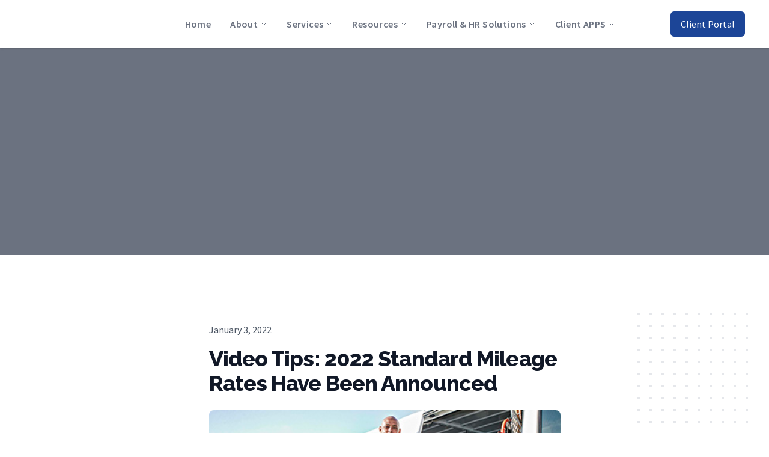

--- FILE ---
content_type: text/html; charset=UTF-8
request_url: https://player.vimeo.com/video/661059636
body_size: 6517
content:
<!DOCTYPE html>
<html lang="en">
<head>
  <meta charset="utf-8">
  <meta name="viewport" content="width=device-width,initial-scale=1,user-scalable=yes">
  
  <link rel="canonical" href="https://player.vimeo.com/video/661059636">
  <meta name="googlebot" content="noindex,indexifembedded">
  
  
  <title>2022 Standard Mileage Rates Have Been Announced on Vimeo</title>
  <style>
      body, html, .player, .fallback {
          overflow: hidden;
          width: 100%;
          height: 100%;
          margin: 0;
          padding: 0;
      }
      .fallback {
          
              background-color: transparent;
          
      }
      .player.loading { opacity: 0; }
      .fallback iframe {
          position: fixed;
          left: 0;
          top: 0;
          width: 100%;
          height: 100%;
      }
  </style>
  <link rel="modulepreload" href="https://f.vimeocdn.com/p/4.46.25/js/player.module.js" crossorigin="anonymous">
  <link rel="modulepreload" href="https://f.vimeocdn.com/p/4.46.25/js/vendor.module.js" crossorigin="anonymous">
  <link rel="preload" href="https://f.vimeocdn.com/p/4.46.25/css/player.css" as="style">
</head>

<body>


<div class="vp-placeholder">
    <style>
        .vp-placeholder,
        .vp-placeholder-thumb,
        .vp-placeholder-thumb::before,
        .vp-placeholder-thumb::after {
            position: absolute;
            top: 0;
            bottom: 0;
            left: 0;
            right: 0;
        }
        .vp-placeholder {
            visibility: hidden;
            width: 100%;
            max-height: 100%;
            height: calc(1080 / 1920 * 100vw);
            max-width: calc(1920 / 1080 * 100vh);
            margin: auto;
        }
        .vp-placeholder-carousel {
            display: none;
            background-color: #000;
            position: absolute;
            left: 0;
            right: 0;
            bottom: -60px;
            height: 60px;
        }
    </style>

    

    
        <style>
            .vp-placeholder-thumb {
                overflow: hidden;
                width: 100%;
                max-height: 100%;
                margin: auto;
            }
            .vp-placeholder-thumb::before,
            .vp-placeholder-thumb::after {
                content: "";
                display: block;
                filter: blur(7px);
                margin: 0;
                background: url(https://i.vimeocdn.com/video/1339314033-c8561ba2590f117a040df482ce6934d6bc2bb1078063553d4452d904721246e6-d?mw=80&q=85) 50% 50% / contain no-repeat;
            }
            .vp-placeholder-thumb::before {
                 
                margin: -30px;
            }
        </style>
    

    <div class="vp-placeholder-thumb"></div>
    <div class="vp-placeholder-carousel"></div>
    <script>function placeholderInit(t,h,d,s,n,o){var i=t.querySelector(".vp-placeholder"),v=t.querySelector(".vp-placeholder-thumb");if(h){var p=function(){try{return window.self!==window.top}catch(a){return!0}}(),w=200,y=415,r=60;if(!p&&window.innerWidth>=w&&window.innerWidth<y){i.style.bottom=r+"px",i.style.maxHeight="calc(100vh - "+r+"px)",i.style.maxWidth="calc("+n+" / "+o+" * (100vh - "+r+"px))";var f=t.querySelector(".vp-placeholder-carousel");f.style.display="block"}}if(d){var e=new Image;e.onload=function(){var a=n/o,c=e.width/e.height;if(c<=.95*a||c>=1.05*a){var l=i.getBoundingClientRect(),g=l.right-l.left,b=l.bottom-l.top,m=window.innerWidth/g*100,x=window.innerHeight/b*100;v.style.height="calc("+e.height+" / "+e.width+" * "+m+"vw)",v.style.maxWidth="calc("+e.width+" / "+e.height+" * "+x+"vh)"}i.style.visibility="visible"},e.src=s}else i.style.visibility="visible"}
</script>
    <script>placeholderInit(document,  false ,  true , "https://i.vimeocdn.com/video/1339314033-c8561ba2590f117a040df482ce6934d6bc2bb1078063553d4452d904721246e6-d?mw=80\u0026q=85",  1920 ,  1080 );</script>
</div>

<div id="player" class="player"></div>
<script>window.playerConfig = {"cdn_url":"https://f.vimeocdn.com","vimeo_api_url":"api.vimeo.com","request":{"files":{"dash":{"cdns":{"akfire_interconnect_quic":{"avc_url":"https://vod-adaptive-ak.vimeocdn.com/exp=1768378278~acl=%2F3c470add-3c6c-46f4-8fea-b57d69999cad%2Fpsid%3Dedf093000a716325c5767e67192ddd8bfd1f2a91fe1b71dfa69a622a0b0ea860%2F%2A~hmac=dd17d2b69a6e8bdc00b42c9dc636b309fbf42f88a17358d5c6c9e7d4e08fda02/3c470add-3c6c-46f4-8fea-b57d69999cad/psid=edf093000a716325c5767e67192ddd8bfd1f2a91fe1b71dfa69a622a0b0ea860/v2/playlist/av/primary/prot/cXNyPTE/playlist.json?omit=av1-hevc\u0026pathsig=8c953e4f~vHXSZe1VmjzpvpnS6-HpyINXg1YIG8E1J_8k_b90lKA\u0026qsr=1\u0026r=dXM%3D\u0026rh=20e2Ce","origin":"gcs","url":"https://vod-adaptive-ak.vimeocdn.com/exp=1768378278~acl=%2F3c470add-3c6c-46f4-8fea-b57d69999cad%2Fpsid%3Dedf093000a716325c5767e67192ddd8bfd1f2a91fe1b71dfa69a622a0b0ea860%2F%2A~hmac=dd17d2b69a6e8bdc00b42c9dc636b309fbf42f88a17358d5c6c9e7d4e08fda02/3c470add-3c6c-46f4-8fea-b57d69999cad/psid=edf093000a716325c5767e67192ddd8bfd1f2a91fe1b71dfa69a622a0b0ea860/v2/playlist/av/primary/prot/cXNyPTE/playlist.json?pathsig=8c953e4f~vHXSZe1VmjzpvpnS6-HpyINXg1YIG8E1J_8k_b90lKA\u0026qsr=1\u0026r=dXM%3D\u0026rh=20e2Ce"},"fastly_skyfire":{"avc_url":"https://skyfire.vimeocdn.com/1768378278-0x4f4731c715754bbf2a3802a7edebc173ff9fb1fe/3c470add-3c6c-46f4-8fea-b57d69999cad/psid=edf093000a716325c5767e67192ddd8bfd1f2a91fe1b71dfa69a622a0b0ea860/v2/playlist/av/primary/prot/cXNyPTE/playlist.json?omit=av1-hevc\u0026pathsig=8c953e4f~vHXSZe1VmjzpvpnS6-HpyINXg1YIG8E1J_8k_b90lKA\u0026qsr=1\u0026r=dXM%3D\u0026rh=20e2Ce","origin":"gcs","url":"https://skyfire.vimeocdn.com/1768378278-0x4f4731c715754bbf2a3802a7edebc173ff9fb1fe/3c470add-3c6c-46f4-8fea-b57d69999cad/psid=edf093000a716325c5767e67192ddd8bfd1f2a91fe1b71dfa69a622a0b0ea860/v2/playlist/av/primary/prot/cXNyPTE/playlist.json?pathsig=8c953e4f~vHXSZe1VmjzpvpnS6-HpyINXg1YIG8E1J_8k_b90lKA\u0026qsr=1\u0026r=dXM%3D\u0026rh=20e2Ce"}},"default_cdn":"akfire_interconnect_quic","separate_av":true,"streams":[{"profile":"d0b41bac-2bf2-4310-8113-df764d486192","id":"627d400c-6d4d-428f-b573-3cfed39d3b70","fps":30,"quality":"240p"},{"profile":"164","id":"64347fea-cab1-4e5a-9522-9c11b61a937c","fps":30,"quality":"360p"},{"profile":"175","id":"aaaa178f-b3ff-4f29-885b-b60882c42842","fps":30,"quality":"1080p"},{"profile":"174","id":"bfe43cf3-be4b-4d7e-8c4f-18f53a7c0352","fps":30,"quality":"720p"},{"profile":"165","id":"e3fea27b-8ced-42c8-b257-01b551608d7d","fps":30,"quality":"540p"}],"streams_avc":[{"profile":"174","id":"bfe43cf3-be4b-4d7e-8c4f-18f53a7c0352","fps":30,"quality":"720p"},{"profile":"165","id":"e3fea27b-8ced-42c8-b257-01b551608d7d","fps":30,"quality":"540p"},{"profile":"d0b41bac-2bf2-4310-8113-df764d486192","id":"627d400c-6d4d-428f-b573-3cfed39d3b70","fps":30,"quality":"240p"},{"profile":"164","id":"64347fea-cab1-4e5a-9522-9c11b61a937c","fps":30,"quality":"360p"},{"profile":"175","id":"aaaa178f-b3ff-4f29-885b-b60882c42842","fps":30,"quality":"1080p"}]},"hls":{"cdns":{"akfire_interconnect_quic":{"avc_url":"https://vod-adaptive-ak.vimeocdn.com/exp=1768378278~acl=%2F3c470add-3c6c-46f4-8fea-b57d69999cad%2Fpsid%3Dedf093000a716325c5767e67192ddd8bfd1f2a91fe1b71dfa69a622a0b0ea860%2F%2A~hmac=dd17d2b69a6e8bdc00b42c9dc636b309fbf42f88a17358d5c6c9e7d4e08fda02/3c470add-3c6c-46f4-8fea-b57d69999cad/psid=edf093000a716325c5767e67192ddd8bfd1f2a91fe1b71dfa69a622a0b0ea860/v2/playlist/av/primary/prot/cXNyPTE/playlist.m3u8?omit=av1-hevc-opus\u0026pathsig=8c953e4f~BC_NdBR4KSPJwBMNQO-jNgk6OWINxpBvMC0g2SEDxIE\u0026qsr=1\u0026r=dXM%3D\u0026rh=20e2Ce\u0026sf=fmp4","origin":"gcs","url":"https://vod-adaptive-ak.vimeocdn.com/exp=1768378278~acl=%2F3c470add-3c6c-46f4-8fea-b57d69999cad%2Fpsid%3Dedf093000a716325c5767e67192ddd8bfd1f2a91fe1b71dfa69a622a0b0ea860%2F%2A~hmac=dd17d2b69a6e8bdc00b42c9dc636b309fbf42f88a17358d5c6c9e7d4e08fda02/3c470add-3c6c-46f4-8fea-b57d69999cad/psid=edf093000a716325c5767e67192ddd8bfd1f2a91fe1b71dfa69a622a0b0ea860/v2/playlist/av/primary/prot/cXNyPTE/playlist.m3u8?omit=opus\u0026pathsig=8c953e4f~BC_NdBR4KSPJwBMNQO-jNgk6OWINxpBvMC0g2SEDxIE\u0026qsr=1\u0026r=dXM%3D\u0026rh=20e2Ce\u0026sf=fmp4"},"fastly_skyfire":{"avc_url":"https://skyfire.vimeocdn.com/1768378278-0x4f4731c715754bbf2a3802a7edebc173ff9fb1fe/3c470add-3c6c-46f4-8fea-b57d69999cad/psid=edf093000a716325c5767e67192ddd8bfd1f2a91fe1b71dfa69a622a0b0ea860/v2/playlist/av/primary/prot/cXNyPTE/playlist.m3u8?omit=av1-hevc-opus\u0026pathsig=8c953e4f~BC_NdBR4KSPJwBMNQO-jNgk6OWINxpBvMC0g2SEDxIE\u0026qsr=1\u0026r=dXM%3D\u0026rh=20e2Ce\u0026sf=fmp4","origin":"gcs","url":"https://skyfire.vimeocdn.com/1768378278-0x4f4731c715754bbf2a3802a7edebc173ff9fb1fe/3c470add-3c6c-46f4-8fea-b57d69999cad/psid=edf093000a716325c5767e67192ddd8bfd1f2a91fe1b71dfa69a622a0b0ea860/v2/playlist/av/primary/prot/cXNyPTE/playlist.m3u8?omit=opus\u0026pathsig=8c953e4f~BC_NdBR4KSPJwBMNQO-jNgk6OWINxpBvMC0g2SEDxIE\u0026qsr=1\u0026r=dXM%3D\u0026rh=20e2Ce\u0026sf=fmp4"}},"default_cdn":"akfire_interconnect_quic","separate_av":true}},"file_codecs":{"av1":[],"avc":["bfe43cf3-be4b-4d7e-8c4f-18f53a7c0352","e3fea27b-8ced-42c8-b257-01b551608d7d","627d400c-6d4d-428f-b573-3cfed39d3b70","64347fea-cab1-4e5a-9522-9c11b61a937c","aaaa178f-b3ff-4f29-885b-b60882c42842"],"hevc":{"dvh1":[],"hdr":[],"sdr":[]}},"lang":"en","referrer":"https://gca-tax.com/blog/video-tips-2022-standard-mileage-rates-have-been-announced","cookie_domain":".vimeo.com","signature":"593851e168938ea7b1c4d711e07b0c0e","timestamp":1768374678,"expires":3600,"thumb_preview":{"url":"https://videoapi-sprites.vimeocdn.com/video-sprites/image/d2510e1b-3393-4f38-a45d-cb8bc1a0a8d2.0.jpeg?ClientID=sulu\u0026Expires=1768378278\u0026Signature=bfad52fe480aad624dae171267bfa74ed2f5738d","height":2640,"width":4686,"frame_height":240,"frame_width":426,"columns":11,"frames":120},"currency":"USD","session":"be9b04c93c0874af5169e799deb97c858739ddd91768374678","cookie":{"volume":1,"quality":null,"hd":0,"captions":null,"transcript":null,"captions_styles":{"color":null,"fontSize":null,"fontFamily":null,"fontOpacity":null,"bgOpacity":null,"windowColor":null,"windowOpacity":null,"bgColor":null,"edgeStyle":null},"audio_language":null,"audio_kind":null,"qoe_survey_vote":0},"build":{"backend":"31e9776","js":"4.46.25"},"urls":{"js":"https://f.vimeocdn.com/p/4.46.25/js/player.js","js_base":"https://f.vimeocdn.com/p/4.46.25/js","js_module":"https://f.vimeocdn.com/p/4.46.25/js/player.module.js","js_vendor_module":"https://f.vimeocdn.com/p/4.46.25/js/vendor.module.js","locales_js":{"de-DE":"https://f.vimeocdn.com/p/4.46.25/js/player.de-DE.js","en":"https://f.vimeocdn.com/p/4.46.25/js/player.js","es":"https://f.vimeocdn.com/p/4.46.25/js/player.es.js","fr-FR":"https://f.vimeocdn.com/p/4.46.25/js/player.fr-FR.js","ja-JP":"https://f.vimeocdn.com/p/4.46.25/js/player.ja-JP.js","ko-KR":"https://f.vimeocdn.com/p/4.46.25/js/player.ko-KR.js","pt-BR":"https://f.vimeocdn.com/p/4.46.25/js/player.pt-BR.js","zh-CN":"https://f.vimeocdn.com/p/4.46.25/js/player.zh-CN.js"},"ambisonics_js":"https://f.vimeocdn.com/p/external/ambisonics.min.js","barebone_js":"https://f.vimeocdn.com/p/4.46.25/js/barebone.js","chromeless_js":"https://f.vimeocdn.com/p/4.46.25/js/chromeless.js","three_js":"https://f.vimeocdn.com/p/external/three.rvimeo.min.js","vuid_js":"https://f.vimeocdn.com/js_opt/modules/utils/vuid.min.js","hive_sdk":"https://f.vimeocdn.com/p/external/hive-sdk.js","hive_interceptor":"https://f.vimeocdn.com/p/external/hive-interceptor.js","proxy":"https://player.vimeo.com/static/proxy.html","css":"https://f.vimeocdn.com/p/4.46.25/css/player.css","chromeless_css":"https://f.vimeocdn.com/p/4.46.25/css/chromeless.css","fresnel":"https://arclight.vimeo.com/add/player-stats","player_telemetry_url":"https://arclight.vimeo.com/player-events","telemetry_base":"https://lensflare.vimeo.com"},"flags":{"plays":1,"dnt":0,"autohide_controls":0,"preload_video":"metadata_on_hover","qoe_survey_forced":0,"ai_widget":0,"ecdn_delta_updates":0,"disable_mms":0,"check_clip_skipping_forward":0},"country":"US","client":{"ip":"3.150.123.19"},"ab_tests":{"cross_origin_texttracks":{"group":"variant","track":false,"data":null},"restrict_max_quality_unless_visible":{"group":"control","track":true,"data":null}},"atid":"2634639162.1768374678","ai_widget_signature":"b16dd2cc7bb5e06bd53a53b9f66cba7c68d6b9cfa3de28b872e9fdca9d83e715_1768378278","config_refresh_url":"https://player.vimeo.com/video/661059636/config/request?atid=2634639162.1768374678\u0026expires=3600\u0026referrer=https%3A%2F%2Fgca-tax.com%2Fblog%2Fvideo-tips-2022-standard-mileage-rates-have-been-announced\u0026session=be9b04c93c0874af5169e799deb97c858739ddd91768374678\u0026signature=593851e168938ea7b1c4d711e07b0c0e\u0026time=1768374678\u0026v=1"},"player_url":"player.vimeo.com","video":{"id":661059636,"title":"2022 Standard Mileage Rates Have Been Announced","width":1920,"height":1080,"duration":72,"url":"","share_url":"https://vimeo.com/661059636","embed_code":"\u003ciframe title=\"vimeo-player\" src=\"https://player.vimeo.com/video/661059636?h=9cf3345e33\" width=\"640\" height=\"360\" frameborder=\"0\" referrerpolicy=\"strict-origin-when-cross-origin\" allow=\"autoplay; fullscreen; picture-in-picture; clipboard-write; encrypted-media; web-share\"   allowfullscreen\u003e\u003c/iframe\u003e","default_to_hd":0,"privacy":"disable","embed_permission":"public","thumbnail_url":"https://i.vimeocdn.com/video/1339314033-c8561ba2590f117a040df482ce6934d6bc2bb1078063553d4452d904721246e6-d","owner":{"id":5964486,"name":"Lee Reams","img":"https://i.vimeocdn.com/portrait/4176169_60x60?sig=3edc3079628e56d839eed6611a3b5967319ee93ddd2593aa17cf32c8dca58d35\u0026v=1\u0026region=us","img_2x":"https://i.vimeocdn.com/portrait/4176169_60x60?sig=3edc3079628e56d839eed6611a3b5967319ee93ddd2593aa17cf32c8dca58d35\u0026v=1\u0026region=us","url":"https://vimeo.com/clientwhys","account_type":"pro"},"spatial":0,"live_event":null,"version":{"current":null,"available":[{"id":352988708,"file_id":3043952614,"is_current":true},{"id":351605151,"file_id":3039178389,"is_current":false}]},"unlisted_hash":null,"rating":{"id":3},"fps":30,"bypass_token":"eyJ0eXAiOiJKV1QiLCJhbGciOiJIUzI1NiJ9.eyJjbGlwX2lkIjo2NjEwNTk2MzYsImV4cCI6MTc2ODM3ODMyMH0.voe9X1S0drTDEZoB-dS9F9arXth8NqRSy10bQDebxeA","channel_layout":"stereo","ai":0,"locale":""},"user":{"id":0,"team_id":0,"team_origin_user_id":0,"account_type":"none","liked":0,"watch_later":0,"owner":0,"mod":0,"logged_in":0,"private_mode_enabled":0,"vimeo_api_client_token":"eyJhbGciOiJIUzI1NiIsInR5cCI6IkpXVCJ9.eyJzZXNzaW9uX2lkIjoiYmU5YjA0YzkzYzA4NzRhZjUxNjllNzk5ZGViOTdjODU4NzM5ZGRkOTE3NjgzNzQ2NzgiLCJleHAiOjE3NjgzNzgyNzgsImFwcF9pZCI6MTE4MzU5LCJzY29wZXMiOiJwdWJsaWMgc3RhdHMifQ.lr48GhZZxsWqd3fQWoVGeIfRMbYt9076KjhFA8mDSMo"},"view":1,"vimeo_url":"vimeo.com","embed":{"audio_track":"","autoplay":0,"autopause":1,"dnt":0,"editor":0,"keyboard":1,"log_plays":1,"loop":0,"muted":0,"on_site":0,"texttrack":"","transparent":1,"outro":"beginning","playsinline":1,"quality":null,"player_id":"","api":null,"app_id":"","color":"","color_one":"000000","color_two":"00adef","color_three":"ffffff","color_four":"000000","context":"embed.main","settings":{"auto_pip":1,"badge":0,"byline":0,"collections":0,"color":0,"force_color_one":0,"force_color_two":0,"force_color_three":0,"force_color_four":0,"embed":0,"fullscreen":1,"like":0,"logo":0,"playbar":1,"portrait":0,"pip":1,"share":0,"spatial_compass":0,"spatial_label":0,"speed":1,"title":0,"volume":1,"watch_later":0,"watch_full_video":1,"controls":1,"airplay":1,"audio_tracks":1,"chapters":1,"chromecast":1,"cc":1,"transcript":1,"quality":1,"play_button_position":0,"ask_ai":0,"skipping_forward":1,"debug_payload_collection_policy":"default"},"create_interactive":{"has_create_interactive":false,"viddata_url":""},"min_quality":null,"max_quality":null,"initial_quality":null,"prefer_mms":1}}</script>
<script>const fullscreenSupported="exitFullscreen"in document||"webkitExitFullscreen"in document||"webkitCancelFullScreen"in document||"mozCancelFullScreen"in document||"msExitFullscreen"in document||"webkitEnterFullScreen"in document.createElement("video");var isIE=checkIE(window.navigator.userAgent),incompatibleBrowser=!fullscreenSupported||isIE;window.noModuleLoading=!1,window.dynamicImportSupported=!1,window.cssLayersSupported=typeof CSSLayerBlockRule<"u",window.isInIFrame=function(){try{return window.self!==window.top}catch(e){return!0}}(),!window.isInIFrame&&/twitter/i.test(navigator.userAgent)&&window.playerConfig.video.url&&(window.location=window.playerConfig.video.url),window.playerConfig.request.lang&&document.documentElement.setAttribute("lang",window.playerConfig.request.lang),window.loadScript=function(e){var n=document.getElementsByTagName("script")[0];n&&n.parentNode?n.parentNode.insertBefore(e,n):document.head.appendChild(e)},window.loadVUID=function(){if(!window.playerConfig.request.flags.dnt&&!window.playerConfig.embed.dnt){window._vuid=[["pid",window.playerConfig.request.session]];var e=document.createElement("script");e.async=!0,e.src=window.playerConfig.request.urls.vuid_js,window.loadScript(e)}},window.loadCSS=function(e,n){var i={cssDone:!1,startTime:new Date().getTime(),link:e.createElement("link")};return i.link.rel="stylesheet",i.link.href=n,e.getElementsByTagName("head")[0].appendChild(i.link),i.link.onload=function(){i.cssDone=!0},i},window.loadLegacyJS=function(e,n){if(incompatibleBrowser){var i=e.querySelector(".vp-placeholder");i&&i.parentNode&&i.parentNode.removeChild(i);let a=`/video/${window.playerConfig.video.id}/fallback`;window.playerConfig.request.referrer&&(a+=`?referrer=${window.playerConfig.request.referrer}`),n.innerHTML=`<div class="fallback"><iframe title="unsupported message" src="${a}" frameborder="0"></iframe></div>`}else{n.className="player loading";var t=window.loadCSS(e,window.playerConfig.request.urls.css),r=e.createElement("script"),o=!1;r.src=window.playerConfig.request.urls.js,window.loadScript(r),r["onreadystatechange"in r?"onreadystatechange":"onload"]=function(){!o&&(!this.readyState||this.readyState==="loaded"||this.readyState==="complete")&&(o=!0,playerObject=new VimeoPlayer(n,window.playerConfig,t.cssDone||{link:t.link,startTime:t.startTime}))},window.loadVUID()}};function checkIE(e){e=e&&e.toLowerCase?e.toLowerCase():"";function n(r){return r=r.toLowerCase(),new RegExp(r).test(e);return browserRegEx}var i=n("msie")?parseFloat(e.replace(/^.*msie (\d+).*$/,"$1")):!1,t=n("trident")?parseFloat(e.replace(/^.*trident\/(\d+)\.(\d+).*$/,"$1.$2"))+4:!1;return i||t}
</script>
<script nomodule>
  window.noModuleLoading = true;
  var playerEl = document.getElementById('player');
  window.loadLegacyJS(document, playerEl);
</script>
<script type="module">try{import("").catch(()=>{})}catch(t){}window.dynamicImportSupported=!0;
</script>
<script type="module">if(!window.dynamicImportSupported||!window.cssLayersSupported){if(!window.noModuleLoading){window.noModuleLoading=!0;var playerEl=document.getElementById("player");window.loadLegacyJS(document,playerEl)}var moduleScriptLoader=document.getElementById("js-module-block");moduleScriptLoader&&moduleScriptLoader.parentElement.removeChild(moduleScriptLoader)}
</script>
<script type="module" id="js-module-block">if(!window.noModuleLoading&&window.dynamicImportSupported&&window.cssLayersSupported){const n=document.getElementById("player"),e=window.loadCSS(document,window.playerConfig.request.urls.css);import(window.playerConfig.request.urls.js_module).then(function(o){new o.VimeoPlayer(n,window.playerConfig,e.cssDone||{link:e.link,startTime:e.startTime}),window.loadVUID()}).catch(function(o){throw/TypeError:[A-z ]+import[A-z ]+module/gi.test(o)&&window.loadLegacyJS(document,n),o})}
</script>

<script type="application/ld+json">{"embedUrl":"https://player.vimeo.com/video/661059636?h=9cf3345e33","thumbnailUrl":"https://i.vimeocdn.com/video/1339314033-c8561ba2590f117a040df482ce6934d6bc2bb1078063553d4452d904721246e6-d?f=webp","name":"2022 Standard Mileage Rates Have Been Announced","description":"The IRS has announced the new standard mileage rates to be used for automobile tax deductions, which are set to take effect on January 1st. Watch this video for a quick overview of the new rates.","duration":"PT72S","uploadDate":"2021-12-29T19:15:01-05:00","@context":"https://schema.org/","@type":"VideoObject"}</script>

</body>
</html>
